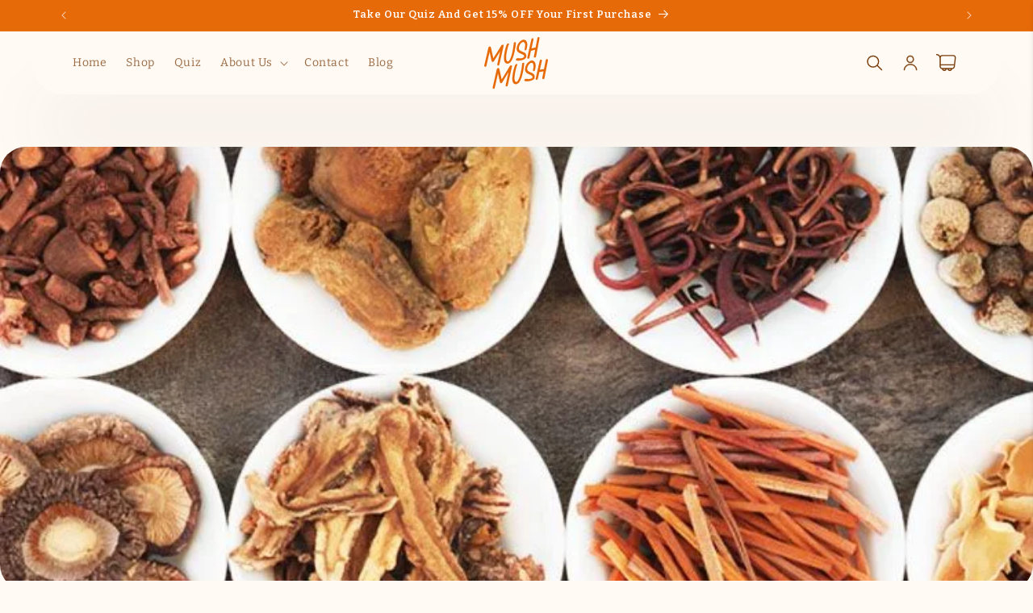

--- FILE ---
content_type: text/css
request_url: https://mushmush.com.au/cdn/shop/t/17/assets/cs-custom.css?v=100582324173932904611762197802
body_size: 1165
content:
/** Shopify CDN: Minification failed

Line 7:0 Unexpected "<"
Line 550:0 Unexpected "<"

**/
<style>
    .cs-container {
        margin: 0 auto;
        padding: 0 4rem
    }

    .cs-container h2 {
        font-size: 48px
    }

    @media screen and (max-width: 767px) {
        .cs-container {
            padding: 0 2rem;
            font-size: 36px
        }
    }

    .product product-form .appstle_sub_widget {
        padding: 2.4rem 3rem;
        border: 1px solid #e6e6e6;
        border-radius: 30px
    }

    .product lb-upsell-product-page-addon {
        margin-top: 2rem
    }

    .product .appstle-tootltip-parent {
        margin-bottom: 0
    }



    @media screen and (max-width: 767px) {
        .cs-hts .hts ul {
            flex-direction: unset;
            overflow-y: hidden;
            overflow-x: scroll;
            justify-content: flex-start;
            width: 100%;
            gap: 2rem;
            padding-bottom: 1rem
        }

        .cs-hts .hts ul li {
            min-width: 12rem;
            gap: 2rem;
            flex-direction: column
        }

        .cs-hts .hts ul li p {
            text-align: center
        }
    }

    .cs-slant-slide .splide__slide {
        align-self: center
    }

    .cs-metaobject-comments .commentstar {
        margin: 100px 0
    }

    @media screen and (max-width: 767px) {
        .cs-metaobject-comments .commentstar {
            margin: 60px 0
        }
    }

    .cs-metaobject-comments .splide__pagination__page.is-active {
        background: #e76a08
    }

    .cs-metaobject-comments .splide__pagination {
        bottom: -2em
    }

    .cs-mush-table .cs-heading h2 {
        font-size: 48px
    }

    .cs-mush-table .cs-grid .cs-row {
        display: grid;
        grid-template-columns: 2fr 1fr 1fr;
        align-items: center;
        justify-content: center
    }

    .cs-mush-table .cs-grid .cs-row:last-child .cs-check {
        border-bottom: 1px solid #783a07;
        border-bottom-left-radius: 2rem;
        border-bottom-right-radius: 2rem
    }

    .cs-mush-table .cs-grid .cs-row:last-child .cs-info {
        border-bottom: 1px solid #783a07;
        border-bottom-left-radius: 2rem
    }

    .cs-mush-table .cs-grid .cs-row:last-child .cs-wrong {
        border-bottom: 1px solid #783a07;
        border-bottom-right-radius: 2rem
    }

    .cs-mush-table .cs-grid .cs-row:nth-child(2) .cs-info {
        border-top-left-radius: 2rem
    }

    .cs-mush-table .cs-grid .cs-row:nth-child(2) .cs-wrong {
        border-top-right-radius: 2rem
    }

    .cs-mush-table .cs-grid .cs-image {
        margin: 0 auto;
        padding: 1rem;
        background: #fff;
        transform: scale(1.2);
        display: flex;
        align-items: center;
        width: 100%;
        justify-content: center;
        border-top: 1px solid #783a07;
        border-left: 1px solid #783a07;
        border-right: 1px solid #783a07;
        border-top-left-radius: 2rem;
        border-top-right-radius: 2rem
    }

    .cs-mush-table .cs-grid .cs-image img {
        width: 100%;
        height: auto;
        max-width: 10rem
    }

    .cs-mush-table .cs-grid .cs-text {
        text-align: center
    }

    .cs-mush-table .cs-grid .cs-info {
        padding: 2rem;
        border-top: 1px solid #783a07;
        border-left: 1px solid #783a07
    }

    .cs-mush-table .cs-grid .cs-info h3 {
        margin: 0
    }

    .cs-mush-table .cs-grid .cs-check {
        display: flex;
        align-items: center;
        justify-content: center;
        background: #fff;
        transform: scale(1.2);
        height: 100%;
        padding: 2rem;
        align-self: stretch;
        border-left: 1px solid #783a07;
        border-right: 1px solid #783a07
    }

    .cs-mush-table .cs-grid .cs-check img {
        width: 2rem;
        height: 2rem;
        object-fit: contain
    }

    .cs-mush-table .cs-grid .cs-check svg {
        width: 2rem;
        height: 2rem;
        background: #783a07;
        color: #fff;
        padding: 4px;
        border-radius: 50%
    }

    .cs-mush-table .cs-grid .cs-wrong {
        display: flex;
        align-items: center;
        justify-content: center;
        padding: 2rem;
        align-self: stretch;
        border-top: 1px solid #783a07;
        border-right: 1px solid #783a07
    }

    .cs-mush-table .cs-grid .cs-wrong img {
        width: 2rem;
        height: 2rem;
        object-fit: contain
    }

    .cs-mush-table .cs-grid .cs-wrong svg {
        width: 2rem;
        height: 2rem;
        color: #783a07;
        font-weight: 600
    }

    .cs-product-accordion {
        border-top: .1rem solid rgba(var(--color-foreground), 0.08);
        border-bottom: .1rem solid rgba(var(--color-foreground), 0.08);
        margin: 0 !important
    }

    .cs-product-accordion+.cs-product-accordion {
        border-top: none
    }

    .cs-product-accordion .cs-collapsible-button {
        font-size: calc(var(--font-heading-scale)*1.5rem);
        font-weight: 600;
        padding: 1.5rem 0 0;
        cursor: pointer;
        border: none;
        display: flex;
        align-items: center;
        justify-content: space-between;
        width: 100%;
        background: rgba(0, 0, 0, 0);
        color: rgb(var(--color-foreground));
        font-family: var(--font-heading-family)
    }

    .cs-product-accordion .cs-collapsible-button svg {
        width: 1rem;
        height: 1rem;
        transition: all .4s
    }

    .cs-product-accordion .cs-collapsible-button.active svg {
        transform: rotate(180deg)
    }

    .cs-product-accordion .cs-collapsible-content {
        height: 0;
        opacity: 0;
        visibility: hidden;
        transition: all .4s
    }

    .cs-product-accordion .cs-collapsible-content.active {
        height: auto;
        opacity: 1;
        visibility: visible
    }

    input[cs-target-badge]+label {
        position: relative
    }

    /* input[cs-target-badge]+label::after {
    content: "Most Popular";
    display: flex
;
    border-radius: 50px;
    font-size: 10px;
    letter-spacing: .1rem;
    line-height: 1;
    padding: 6px 9px;
    text-align: center;
    background-color: #783a07;
    color: #fff;
    word-break: break-word;
    justify-content: center;
    align-items: center;
    text-transform: capitalize;
    font-weight: 400;
    position: absolute;
    top: -12px;
}

.product-form__input--pill input[type="radio"] + label:last-child::after {
      content: "Free Shipping";
    position: absolute;
    top: -3px;
    right: 23%;
    transform: translateY(-50%);
    background-color: #783a07;
    color: white;
    font-size: 10px;
    font-weight: 400;
    padding: 6px 9px;
    border-radius: 50px;
    text-transform: capitalize;
    letter-spacing: 0.3px;
    pointer-events: none;
    white-space: nowrap;
    box-shadow: 0 2px 4px rgba(0, 0, 0, 0.1);
} */

.product-form__input--pill label {
  position: relative;
  display: inline-block;
  padding: 6px 12px;
}

    cart-drawer.active .drawer__inner {
        overflow: auto
    }

    cart-drawer cart-drawer-items {
        overflow: unset
    }

    .cs-cart-rewards {
        padding-bottom: 2.4rem
    }

    .cs-cart-rewards p {
        margin-top: 0;
        margin-bottom: .6rem
    }

    .cs-cart-rewards .cs-cart-progress {
        height: 8px;
        display: block;
        border-radius: 4px;
        border: 1px solid #783a07;
        position: relative;
        margin-right: 1.4rem
    }

    .cs-cart-rewards .cs-cart-progress .cs-cart-highlight {
        position: absolute;
        top: 0;
        right: 0;
        bottom: 0;
        left: 0;
        background: #783a07;
        transition: transform .2s ease;
        transform: scaleX(0);
        transform-origin: left
    }

    .cs-cart-rewards .cs-cart-progress .cs-rewards-container {
        display: flex;
        flex-direction: column;
        gap: 4px;
        align-items: center;
        width: 5rem;
        height: auto;
        position: absolute;
        text-align: center;
        top: -0.7rem;
        left: 10%
    }

    .cs-cart-rewards .cs-cart-progress .cs-rewards-container.cs-level-1 {
        left: 10%
    }

    .cs-cart-rewards .cs-cart-progress .cs-rewards-container.cs-level-2 {
        left: 30%
    }

    .cs-cart-rewards .cs-cart-progress .cs-rewards-container.cs-level-3 {
        left: 50%
    }

    .cs-cart-rewards .cs-cart-progress .cs-rewards-container.cs-level-4 {
        left: 70%
    }

    .cs-cart-rewards .cs-cart-progress .cs-rewards-container.cs-level-5 {
        left: 90%
    }

    .cs-cart-rewards .cs-cart-progress .cs-rewards-container.active .cs-reward {
        background: #783a07
    }

    .cs-cart-rewards .cs-cart-progress .cs-rewards-container .cs-reward {
        width: 2rem;
        height: 2rem;
        display: inline-block;
        border-radius: 50%;
        border: 1px solid #783a07;
        background: #fff
    }

    .cs-cart-rewards .cs-cart-progress .cs-rewards-container .cs-text {
        font-size: 10px;
        line-height: 1.4
    }

    .cs-cart-rewards .cs-cart-progress .cs-rewards-container .cs-calc {
        font-size: 10px;
        line-height: 1.4;
        background: #783a07;
        color: #fff;
        padding: 4px;
        border-radius: 10px;
        visibility: visible
    }

    .cs-cart-rewards .cs-cart-progress .cs-rewards-container .cs-calc:empty {
        visibility: hidden
    }

    .cs-cart-rewards .cs-rewards-results {
        margin-top: 14rem
    }

    .cs-cart-rewards .cs-rewards-results .cs-product-slide {
        display: flex;
        overflow-y: hidden;
        overflow-x: auto;
        gap: .4rem;
        padding-bottom: 1rem
    }

    .cs-cart-rewards .cs-rewards-results .cs-product {
        flex-shrink: 0;
        max-width: 100%;
        border: 1px solid #eaeaea;
        border-radius: .4rem;
        background: #fff;
        display: grid;
        grid-template-columns: 1fr 4fr .6fr;
        align-items: center;
        gap: .6rem;
        padding: .8rem 1rem .8rem .8rem
    }

    .cs-cart-rewards .cs-rewards-results .cs-product .cs-atc-button {
        border: none;
        background: #e76a08;
        color: #fff !important;
        display: flex;
        align-items: center;
        font-size: 12px;
        border-radius: .4rem;
        padding: 8px;
        cursor: pointer;
        font-weight: 600
    }

    .cs-cart-rewards .cs-rewards-results .cs-product .cs-atc-button:disabled {
        opacity: .2
    }

    .cs-cart-rewards .cs-rewards-results .cs-product .cs-atc-button svg {
        color: #fff !important;
        fill: #fff !important;
        outline: #fff !important
    }

    .cs-cart-rewards .cs-rewards-results .cs-product .cs-title {
        margin: 0;
        font-size: 14px;
        line-height: 1.4
    }

    .cs-cart-rewards .cs-rewards-results .cs-product .cs-image {
        line-height: 0
    }

    .cs-cart-rewards .cs-rewards-results .cs-product .cs-image img {
        width: 100%;
        height: auto;
        transform: scale(1.4)
    }

    .cs-cart-rewards .cs-rewards-results-collection .cs-rewards-featured-collection {
        margin-top: 7rem
    }

    .cs-cart-rewards .cs-rewards-results-collection .cs-rewards-featured-collection .cs-product-slide {
        display: flex;
        overflow-y: hidden;
        overflow-x: auto;
        gap: .4rem;
        padding-bottom: 1rem
    }

    .cs-cart-rewards .cs-rewards-results-collection .cs-rewards-featured-collection .cs-product {
        flex-shrink: 0;
        max-width: 28rem;
        border: 1px solid #eaeaea;
        border-radius: .4rem;
        background: #fff;
        display: grid;
        grid-template-columns: 1fr 2fr .6fr;
        align-items: center;
        gap: .6rem;
        padding: .8rem 1rem .8rem .8rem
    }

    .cs-cart-rewards .cs-rewards-results-collection .cs-rewards-featured-collection .cs-product .cs-atc-button {
        border: none;
        background: #e76a08;
        color: #fff !important;
        display: flex;
        align-items: center;
        width: 2.4rem;
        height: 2.4rem;
        border-radius: 50%;
        padding: 5px;
        cursor: pointer
    }

    .cs-cart-rewards .cs-rewards-results-collection .cs-rewards-featured-collection .cs-product .cs-atc-button:disabled {
        opacity: .6
    }

    .cs-cart-rewards .cs-rewards-results-collection .cs-rewards-featured-collection .cs-product .cs-atc-button svg {
        color: #fff !important;
        fill: #fff !important;
        outline: #fff !important
    }

    .cs-cart-rewards .cs-rewards-results-collection .cs-rewards-featured-collection .cs-product .cs-title {
        margin: 0;
        font-size: 14px;
        line-height: 1.4
    }

    .cs-cart-rewards .cs-rewards-results-collection .cs-rewards-featured-collection .cs-product .cs-image {
        line-height: 0
    }

    .cs-cart-rewards .cs-rewards-results-collection .cs-rewards-featured-collection .cs-product .cs-image img {
        width: 100%;
        height: auto;
        transform: scale(1.4)
    }

    .cs-cart-rewards #csFreeSample,
    .cs-cart-rewards #csFreePremium,
    .cs-cart-rewards #csFreeMind {
        display: none
    }

    .cs-cart-rewards #csFreeSample.active,
    .cs-cart-rewards #csFreePremium.active,
    .cs-cart-rewards #csFreeMind.active {
        display: block
    }

    .cs-cart-rewards #csFreePremium {
        margin-top: .2rem
    }
</style>

--- FILE ---
content_type: text/css
request_url: https://mushmush.com.au/cdn/shop/t/17/assets/section-blog-post.css?v=150338533912445407631761350650
body_size: -162
content:
.article-template>*:first-child:not(.article-template__hero-container){margin-top:5rem}@media screen and (min-width: 750px){.article-template>*:first-child:not(.article-template__hero-container){margin-top:calc(5rem + var(--page-width-margin))}}.article-template__hero-container{max-width:130rem;margin:0 auto}.article-template__hero-small{height:11rem}.article-template__hero-medium{height:22rem}.article-template__hero-large{height:33rem}@media screen and (min-width: 750px) and (max-width: 989px){.article-template__hero-small{height:22rem}.article-template__hero-medium{height:44rem}.article-template__hero-large{height:66rem}}@media screen and (min-width: 990px){.article-template__hero-small{height:27.5rem}.article-template__hero-medium{height:55rem}.article-template__hero-large{height:82.5rem}}.article-template header{margin-top:4.4rem;margin-bottom:2rem;line-height:calc(.8 / var(--font-body-scale))}@media screen and (min-width: 750px){.article-template header{margin-top:5rem}}.article-template__title{margin:0}.article-template__title:not(:only-child){margin-bottom:1rem}.article-template__link{font-size:1.8rem;display:flex;justify-content:center;align-items:center;text-decoration:none}.article-template__link .icon-wrap{display:flex;margin-right:1rem;transform:rotate(180deg)}.article-template__content{margin-top:3rem;margin-bottom:3rem}.article-template__social-sharing{margin-top:3rem}.article-template__social-sharing+header,.article-template__social-sharing+.article-template__content{margin-top:1.5rem}.article-template__comment-wrapper{margin-top:5rem;padding:2.7rem 0}@media screen and (min-width: 750px){.article-template__comment-wrapper{margin-top:6rem;padding:3.6rem 0}}.article-template__comment-wrapper h2{margin-top:0}.article-template__comments{margin-bottom:5rem}@media screen and (min-width: 750px){.article-template__comments{margin-bottom:7rem}}.article-template__comments-fields{margin-bottom:4rem}.article-template__comments-comment{color:rgba(var(--color-foreground),.75);background-color:rgb(var(--color-background));margin-bottom:1.5rem;padding:2rem 2rem 1.5rem}@media screen and (min-width: 750px){.article-template__comments-comment{padding:2rem 2.5rem}}.article-template__comments-comment p{margin:0 0 1rem}.article-template__comment-fields>*{margin-bottom:3rem}@media screen and (min-width: 750px){.article-template__comment-fields{display:grid;grid-template-columns:repeat(2,1fr);grid-column-gap:4rem}}.article-template__comment-warning{margin:2rem 0 2.5rem}@media screen and (min-width: 990px){.article-template__comments .pagination-wrapper{margin:5rem 0 8rem}}.article-template__back:last-child{margin-bottom:3.2rem}
/*# sourceMappingURL=/cdn/shop/t/17/assets/section-blog-post.css.map?v=150338533912445407631761350650 */


--- FILE ---
content_type: text/css
request_url: https://mushmush.com.au/cdn/shop/t/17/assets/custom.css?v=116297443254096165051761350634
body_size: 277
content:
/** Shopify CDN: Minification failed

Line 90:8 Expected identifier but found whitespace
Line 90:10 Unexpected "{"
Line 90:20 Expected ":"

**/
/* ---------- Gizle ---------- */
@media screen and (min-width: 992px) {
    .pc-gizle {
        display: none !important;
    }
}

/* Telefon */
@media (max-width: 767px) {
    .telefon-gizle {
        display: none !important;
    }
}

/* Tablet */
@media (min-width: 767px) and (max-width: 991.98px) {
    .tablet-gizle {
        display: none !important;
    }
}

/* Büyük Ekran */
@media (min-width: 1536px) {}









.slideshow__controls {
  position: absolute;
  bottom: 30px;
  left: 0;
  right: 0;
  z-index: 1;
}

@media screen and (max-width: 749px) {
  .slideshow__controls {
    bottom: 10px;
  }
}




.product__info-container .price-item,
.product__info-container .price-item--regular{
  font-size: 24px;
}

.appstle_subscription_final_price {
    color: #783a07 !important;
    margin-right: 10px !important;
}











.product .product-tags {
  margin: 15px 0px;
  padding: 0;
  display: flex;
  list-style-type: none;
  flex-wrap: wrap;
  gap: 5px;
  align-items: center;
}

.product .product-tags li {
  padding: 3px 13px;
  background: #FBEBE5;
  color: {{ settings.main_color }};
  font-size: 12px;
  border-radius: 20px;
}






.main-blog .title--primary {
  display: none;
}

.main-blog .card__information {
    padding-bottom: 30px;
    padding-top: 30px;
}

.main-blog .card-wrapper h3 {
  color: #000000;
  font-size: 32px;
  margin-bottom: 20px;
  color: #783a07;
}

.main-blog .article-card__excerpt {
    width: 100%;
    margin-top: 20px;
}

.card-wrapper h3 {
  color: #000000;
  font-size: 16px;
  margin-bottom: 10px;
}

.card-wrapper .product-tags {
  margin: 15px 0px;
  padding: 0;
  display: flex;
  list-style-type: none;
  flex-wrap: wrap;
  gap: 5px;
  align-items: center;
}

.card-wrapper .product-tags li {
  padding: 0px 13px;
  background: #F9EADA;
  color: #783A07;
  font-size: 12px;
  border-radius: 20px;
}

.card-wrapper .card-information .price {
  color: #000000!important;
  font-size: 16px!important;
  font-weight: 600;
}

.card-wrapper .card-information .price s {
  color: #000000!important;
  font-size: 16px!important;
  font-weight: 300;
}

.caption-with-letter-spacing {
    font-size: 14px;
    letter-spacing: unset;
    line-height: calc(1 + .2 / var(--font-body-scale));
    text-transform: unset;
    background: transparent;
    display: inline-flex;
    padding: 4px 16px;
    border-radius: 20px;
    border: 1px solid currentColor;
}













.article-template__hero-container {
  max-width: 130rem;
  margin: 40px auto;
}

.article-template__hero-large {
  height: 82.5rem;
  border-radius: 32px;
}

.article-template__hero-medium {
  height: 55rem;
  border-radius: 32px;
}

.article-template__title {
  font-size: 50px;
  letter-spacing: -1px;
}

.rte img {
  border-radius: 16px;
}

.rte h2 {
  font-size: 36px;
}

.rte h2 {
  font-size: 28px;
}

/* Telefon */
@media (max-width: 767px) {
  .article-template__hero-container {
    margin: 0px auto;
  }

  .article-template__hero-medium {
    height: 40rem;
    border-radius: 0px;
  }

  .article-template__title {
    font-size: 36px;
  }
}

/* Tablet */
@media (min-width: 767px) and (max-width: 991.98px) {}

/* Büyük Ekran */
@media (min-width: 1536px) {}

/* ipad Pro Portrait */
@media only screen and (min-width: 1024px) and (max-height: 1366px) and (orientation: portrait) and (-webkit-min-device-pixel-ratio: 1.5) {}













.related-products__heading {
  font-size: 48px;
}






.product-form__input {
    display: flex;
}

.product-form__input label {
  width: 100px;
  height: 100px;
  padding: 10px!important;
}

.product-form__input input {
  display: none;
  letter-spacing: 0;
}






















.footer__content-bottom-wrapper {
    display: flex;
    width: 100%;
    justify-content: center;
}

.copyright__content {
    font-size: 1.4rem;
}





.footer-block-image {
    display: flex;
    flex-direction: column;
}

.footer-block__image-wrapper {
    margin-bottom: 32px;
    overflow: hidden !important;
}






.footer-block__brand-info .footer__list-social.list-social {
    justify-content: flex-end;
}

@media screen and (max-width: 749px) {
    .footer-block__brand-info .footer__list-social.list-social {
        justify-content: center;
    }
}


--- FILE ---
content_type: text/javascript; charset=utf-8
request_url: https://mushmush.com.au/products/addons-first-zhe54c.js
body_size: 571
content:
{"id":8126529831027,"title":"Shipping Protection","handle":"addons-first-zhe54c","description":"Keep Your Order Safe: Guard Against Damage, Loss, or Theft During Shipping!","published_at":"2025-12-22T14:12:47+11:00","created_at":"2025-11-11T15:32:03+11:00","vendor":"MushMush","type":"","tags":["opus-addons"],"price":190,"price_min":190,"price_max":190,"available":true,"price_varies":false,"compare_at_price":null,"compare_at_price_min":0,"compare_at_price_max":0,"compare_at_price_varies":false,"variants":[{"id":44076479676531,"title":"Default Title","option1":"Default Title","option2":null,"option3":null,"sku":null,"requires_shipping":false,"taxable":true,"featured_image":null,"available":true,"name":"Shipping Protection","public_title":null,"options":["Default Title"],"price":190,"weight":0,"compare_at_price":null,"inventory_management":null,"barcode":null,"requires_selling_plan":false,"selling_plan_allocations":[]}],"images":["\/\/cdn.shopify.com\/s\/files\/1\/0570\/3971\/6467\/files\/OR8w256.png?v=1762835525"],"featured_image":"\/\/cdn.shopify.com\/s\/files\/1\/0570\/3971\/6467\/files\/OR8w256.png?v=1762835525","options":[{"name":"Title","position":1,"values":["Default Title"]}],"url":"\/products\/addons-first-zhe54c","media":[{"alt":"Shipping Protection","id":30444784746611,"position":1,"preview_image":{"aspect_ratio":1.0,"height":48,"width":48,"src":"https:\/\/cdn.shopify.com\/s\/files\/1\/0570\/3971\/6467\/files\/OR8w256.png?v=1762835525"},"aspect_ratio":1.0,"height":48,"media_type":"image","src":"https:\/\/cdn.shopify.com\/s\/files\/1\/0570\/3971\/6467\/files\/OR8w256.png?v=1762835525","width":48}],"requires_selling_plan":false,"selling_plan_groups":[]}

--- FILE ---
content_type: image/svg+xml
request_url: https://mushmush.com.au/cdn/shop/files/Layer_1.svg?v=1716306409&width=80
body_size: 6608
content:
<svg xmlns="http://www.w3.org/2000/svg" fill="none" viewBox="0 0 75 60" height="60" width="75">
<g clip-path="url(#clip0_1_74)">
<path fill="#E76A08" d="M0.341457 34.087C0.102027 33.8033 -0.0122458 33.4322 0.0476115 33.0394C0.156443 32.3519 0.341457 31.708 0.472055 31.206C1.02165 28.887 1.29373 27.7247 1.84333 25.3893C2.21336 23.8288 2.74663 21.4934 3.44316 18.3613C3.95466 16.1241 4.20498 15.0055 4.71648 12.7629C4.82532 12.4082 4.95591 12.0863 5.10828 11.7917C5.36947 11.2733 5.81568 10.995 6.44691 10.9459C7.14343 10.8913 7.57331 11.2296 7.75288 11.9499C7.85627 12.3755 7.94878 12.7411 8.01408 13.0412C8.11747 13.4886 8.17189 13.7123 8.27528 14.1598C8.70516 16.0587 8.92282 17.0026 9.35271 18.8961C9.6139 20.0692 9.98393 21.8317 10.4628 24.1725C10.4628 24.1943 10.5063 24.3089 10.5934 24.5163C10.7131 24.3471 10.7675 24.2598 10.8872 24.0907C12.1007 22.2027 12.7102 21.2478 13.9236 19.3271C16.2472 15.644 17.4117 13.7724 19.7352 9.99645C19.8658 9.80002 19.9747 9.64723 20.0617 9.54356C20.1923 9.36349 20.3229 9.22162 20.4535 9.10704C20.5841 8.99245 20.7419 8.91606 20.9106 8.88878C21.2262 8.83967 21.4983 8.83421 21.6942 8.85058C21.8901 8.86695 22.0642 8.93243 22.2166 9.05793C22.5213 9.30347 22.641 9.61449 22.5757 10.0019C22.3145 11.1041 22.1295 11.9281 22.0207 12.4737C21.7214 13.7942 21.569 14.449 21.2698 15.7695C20.7855 17.8811 20.546 18.9397 20.0617 21.0459C19.9311 21.6352 19.8658 21.9299 19.7352 22.5137C19.2781 24.4999 18.7122 27.0045 18.0375 30.0274C17.8633 30.8458 17.7219 31.4515 17.613 31.8389C17.526 32.1609 17.3736 32.4337 17.1559 32.6574C16.9383 32.8811 16.6771 33.0175 16.3723 33.0667C16.0023 33.1267 15.703 33.0503 15.4745 32.8375C15.2459 32.6247 15.1317 32.33 15.1317 31.959C15.1317 31.8062 15.1425 31.6862 15.1643 31.5934C15.4146 30.4694 15.5343 29.9019 15.7847 28.7778C16.9165 23.7469 17.7545 19.9655 18.2987 17.4446C18.3204 17.3082 18.4075 17.0135 18.5599 16.5443C18.5218 16.5497 18.5 16.5552 18.4619 16.5607C17.4062 18.274 16.873 19.1198 15.8173 20.8113C14.027 23.6541 13.1346 25.0619 11.3443 27.8448C11.279 27.9648 11.1593 28.1612 10.9852 28.3795C10.7512 28.6687 10.4084 28.8433 10.0383 28.8815C9.77715 28.9088 9.53772 28.8597 9.32006 28.7287C8.88473 28.4668 8.62354 28.1012 8.53647 27.632C7.8726 24.5545 7.53522 23.0157 6.87135 19.9219C6.69722 19.1743 6.49044 18.1976 6.25101 16.9917C6.18571 17.1281 6.15306 17.2045 6.15306 17.2264C6.08776 17.9302 5.96261 18.6942 5.77759 19.5126C5.59258 20.3311 5.40212 21.1332 5.20623 21.9081C5.04842 22.5465 4.97224 22.8629 4.81443 23.5014C4.18865 26.2896 3.87304 27.6811 3.24726 30.453C2.99695 31.5497 2.87723 32.0954 2.62692 33.1922C2.58883 33.3395 2.56706 33.4104 2.52897 33.5577C2.44191 33.8469 2.28954 34.0707 2.07188 34.2398C1.85421 34.409 1.61479 34.4963 1.35359 34.5017C0.918264 34.5072 0.580886 34.3708 0.341457 34.087Z"></path>
<path fill="#E76A08" d="M23.196 27.3482C22.9947 26.5024 22.8859 25.4275 22.9022 24.1997C22.9348 21.5751 23.43 18.4704 24.2082 15.0219C24.6761 12.9538 25.1332 11.2896 25.6121 10.0673C25.9277 9.39617 26.0801 9.05787 26.3957 8.38672C26.5916 7.99385 26.929 7.68828 27.4078 7.47002C27.6473 7.3718 27.8758 7.34452 28.0935 7.38271C28.3111 7.42091 28.4853 7.52458 28.6158 7.68828C28.7464 7.85198 28.8117 8.04841 28.8117 8.26667C28.8117 8.52859 28.7138 8.77959 28.5179 9.01967C28.2132 9.418 27.9846 9.91454 27.8323 10.5202C27.1357 13.2539 26.6678 15.1801 26.4283 16.3041C25.7971 19.2398 25.4815 21.7934 25.4815 23.976C25.4815 24.9582 25.5468 25.7658 25.71 26.3496C25.9223 27.1135 26.2869 27.6646 26.7222 27.9593C27.114 28.2212 27.4731 28.314 27.7996 28.243C28.1043 28.1721 28.4635 27.9047 28.877 27.4409C29.4865 26.7097 30.0688 25.7112 30.6075 24.4507C31.2387 22.9775 31.8536 21.0513 32.4032 18.7214C33.1106 15.7148 33.6548 12.681 34.0683 9.67991C34.1336 8.97056 34.1663 8.61589 34.2316 7.90654C34.2751 7.50276 34.3077 7.18628 34.3622 6.98984C34.4329 6.73884 34.5907 6.49876 34.7866 6.29686C34.9825 6.09497 35.1893 5.96947 35.4069 5.92036C36.0382 5.76758 36.4626 5.92036 36.615 6.34597C36.7565 6.73339 36.8 7.08806 36.7782 7.35543C36.5606 9.418 36.3647 10.9677 36.1905 12.0153C35.6464 15.2237 35.0587 17.9684 34.4928 20.2165C33.8942 22.5846 33.1541 24.6854 32.2399 26.4533C31.674 27.4846 31.0972 28.374 30.5095 29.056C29.6933 29.9946 28.7682 30.573 27.8323 30.7858C26.9398 30.9877 26.0855 30.8512 25.2856 30.4038C24.2735 29.8363 23.5497 28.805 23.196 27.3482Z"></path>
<path fill="#E76A08" d="M39.7167 27.37C38.7372 27.3864 38.0515 27.3372 37.6597 27.2117C37.4203 27.119 37.2244 26.9771 37.0721 26.797C36.9197 26.617 36.8435 26.4151 36.8435 26.1968C36.8435 25.8258 36.9904 25.4875 37.2843 25.1874C37.5781 24.8873 37.9318 24.6854 38.3454 24.5872C38.6283 24.5162 38.9276 24.4835 39.2432 24.4835C39.5589 24.4835 39.8799 24.5162 40.1737 24.538C40.4023 24.5544 40.6308 24.5708 40.8267 24.609C41.4362 24.6581 41.9205 24.6799 42.2796 24.6745C42.6388 24.6635 43.0796 24.5981 43.6019 24.478C44.4944 24.2707 45.18 23.976 45.6589 23.5941C46.1377 23.2121 46.3771 22.8138 46.3771 22.3991C46.3771 22.0717 46.2792 21.7279 46.116 21.3787C45.9581 21.0513 45.7786 20.8003 45.5609 20.653C45.3432 20.5057 45.0929 20.3693 44.81 20.2383C44.527 20.1073 44.2985 19.9982 44.1243 19.9054C43.5366 19.6053 42.7204 19.2889 41.7736 18.9233C40.658 18.4868 39.7711 17.9193 39.1616 17.3245C38.1604 16.3423 37.6597 15.0928 37.6597 13.565C37.6597 13.3904 37.6815 13.0793 37.725 12.6319C37.9645 10.6512 38.71 8.78504 39.8799 7.03895C40.756 5.73484 41.9042 4.63262 43.3407 3.79232C43.9067 3.48675 44.4073 3.2794 44.8426 3.18119C45.5827 3.01203 46.2792 3.02295 46.9322 3.21393C47.5852 3.4049 48.1184 3.72138 48.532 4.15245C49.2068 4.85634 49.6747 5.87126 49.9359 7.18628C50.023 7.62826 50.0665 8.13026 50.0665 8.69774C50.0665 9.65809 49.9414 10.6785 49.7074 11.7534C49.4897 12.7574 49.3156 13.5159 49.185 14.0288C49.1469 14.1815 49.1251 14.2579 49.0871 14.4107C48.9782 14.6508 48.8259 14.8582 48.63 15.0328C48.4341 15.2074 48.2273 15.3165 48.0096 15.3656C47.6614 15.442 47.3838 15.382 47.1771 15.1746C46.9703 14.9727 46.8941 14.6836 46.9322 14.3289C46.9757 13.9305 47.0628 13.3412 47.1934 12.5664C47.2587 12.119 47.2913 11.8953 47.3566 11.4478C47.4655 10.6621 47.5199 9.96911 47.5199 9.37981C47.5199 8.72502 47.4383 8.14117 47.2913 7.62826C47.1553 7.159 46.9648 6.73884 46.7036 6.38417C46.2683 5.78395 45.6589 5.57115 44.8753 5.75667C44.6141 5.81669 44.3202 5.94219 43.9937 6.12771C43.319 6.54787 42.7204 7.08261 42.198 7.73193C40.9356 9.36344 40.239 11.1477 40.2064 12.9866C40.1901 13.7996 40.4676 14.5362 40.99 15.0928C41.4743 15.6057 42.1436 16.0149 42.949 16.3314C43.368 16.506 43.5747 16.5988 43.9937 16.7734C44.6032 17.0244 45.0603 17.2263 45.365 17.3736C45.6262 17.4991 45.7568 17.5591 46.018 17.6846C46.5404 17.9138 46.9594 18.1321 47.275 18.334C47.5906 18.5359 47.8681 18.8305 48.1076 19.2125C48.6735 20.0255 48.9565 20.9367 48.9565 21.9407C48.9565 22.29 48.9347 22.5573 48.8912 22.7428C48.6735 23.9051 47.9824 24.8327 46.8179 25.542C45.6534 26.2514 44.3746 26.7643 43.0143 27.0262C41.8117 27.2609 40.6961 27.37 39.7167 27.3864V27.37Z"></path>
<path fill="#E76A08" d="M57.984 23.5232C57.7337 23.2612 57.6358 22.9066 57.7065 22.4864C57.7827 22.0172 57.9133 21.4279 58.0657 20.724C58.4956 18.4268 58.7132 17.2809 59.1431 14.9837V14.7218C57.2222 15.1638 56.2645 15.4038 54.3436 15.9113C54.2021 16.517 54.126 16.8171 53.9845 17.4228C53.4349 19.9 53.1628 21.1387 52.6132 23.6159C52.5914 23.6869 52.5588 23.8669 52.4826 24.1016C52.3955 24.3744 52.2105 24.6199 51.9929 24.8054C51.7752 24.991 51.5467 25.111 51.3072 25.1601C50.8937 25.2474 50.5672 25.171 50.3277 24.9364C50.0883 24.7018 49.9795 24.3689 50.0339 23.9815C50.0992 23.5177 50.2733 22.7865 50.491 21.8207C51.1549 18.776 51.4922 17.2536 52.1561 14.2089C53.1574 9.75088 54.0171 5.96405 54.7354 2.83746C54.779 2.59191 54.8497 2.37911 54.9313 2.20996C55.0402 1.98078 55.1925 1.77343 55.3884 1.62065C55.5843 1.46787 55.802 1.36419 56.0414 1.32054C56.1502 1.29872 56.2373 1.29872 56.3026 1.30963C56.6073 1.34237 56.8468 1.45696 57.0209 1.64248C57.195 1.828 57.2821 2.079 57.2821 2.38457C57.2821 2.4937 57.2603 2.68467 57.2168 2.95204C56.357 6.79344 55.9217 8.71414 55.0619 12.5665C55.0075 12.812 54.9857 12.932 54.9313 13.1776C56.0632 12.8829 57.6521 12.4846 59.6981 12.0426C59.8559 11.2351 59.9321 10.8313 60.0899 10.0183C60.7157 6.75525 61.0313 5.1292 61.6571 1.87165C61.7006 1.51698 61.7659 1.25506 61.8204 1.09682C61.9183 0.818541 62.0543 0.551171 62.2611 0.34928C62.4679 0.147388 62.7128 0.0273444 62.9957 -0.00539474C63.4093 -0.0545035 63.7467 0.0546271 64.0079 0.316541C64.2691 0.58391 64.3561 0.916759 64.2691 1.32054C64.0623 2.47187 63.9535 3.04481 63.7467 4.19613C63.6161 4.82363 63.529 5.24924 63.4855 5.47296C62.4407 10.9786 61.9183 13.7396 60.8735 19.2671C60.6123 20.5876 60.4817 21.2478 60.2205 22.5683C60.1552 22.9066 60.0083 23.1849 59.7798 23.4031C59.5512 23.6214 59.2846 23.7578 58.9799 23.8069C58.5663 23.8724 58.2344 23.7742 57.984 23.5068V23.5232Z"></path>
<path fill="#E76A08" d="M10.071 59.6835C9.83154 59.427 9.71726 59.0669 9.77712 58.6686C9.88595 57.9647 10.071 57.3044 10.2016 56.7861C10.7512 54.407 11.0232 53.2121 11.5728 50.8275C11.9429 49.2288 12.4761 46.8388 13.1727 43.6413C13.6842 41.355 13.9345 40.2146 14.446 37.9229C14.5548 37.5573 14.6854 37.219 14.8378 36.9134C15.099 36.3732 15.5452 36.0513 16.1764 35.9476C16.8729 35.833 17.3028 36.1331 17.4824 36.837C17.5858 37.2517 17.6783 37.6118 17.7436 37.9065C17.847 38.3485 17.9014 38.5667 18.0048 39.0033C18.4347 40.8639 18.6523 41.797 19.0822 43.6522C19.3434 44.8035 19.7134 46.5333 20.1923 48.8468C20.1923 48.8687 20.2358 48.9832 20.3229 49.1797C20.4426 48.9996 20.497 48.9123 20.6167 48.7322C21.8302 46.757 22.4397 45.7584 23.6531 43.7613C25.9767 39.9309 27.1412 37.9992 29.4647 34.1197C29.5953 33.9178 29.7042 33.7595 29.7912 33.6504C29.9218 33.4649 30.0524 33.3175 30.183 33.1975C30.3136 33.0829 30.4714 32.9956 30.6401 32.9574C30.9557 32.8919 31.2278 32.881 31.4237 32.8865C31.6196 32.8974 31.7937 32.9574 31.9461 33.072C32.2508 33.3066 32.3705 33.6177 32.3052 33.9996C32.0441 35.1073 31.859 35.9367 31.7502 36.4878C31.4509 37.8137 31.2986 38.4794 30.9993 39.8108C30.515 41.9389 30.2755 43.0083 29.7912 45.1364C29.6606 45.7312 29.5953 46.0258 29.4647 46.6206C29.0077 48.6231 28.4417 51.1549 27.767 54.2106C27.5928 55.0345 27.4514 55.6457 27.3425 56.044C27.2555 56.3659 27.1031 56.6497 26.8854 56.8843C26.6678 57.1189 26.4066 57.2717 26.1018 57.3372C25.7318 57.419 25.4325 57.359 25.204 57.1571C24.9754 56.9552 24.8612 56.6715 24.8612 56.3004C24.8612 56.1477 24.8721 56.0276 24.8938 55.9349C25.1441 54.7944 25.2638 54.2215 25.5142 53.0811C26.646 47.9902 27.484 44.1651 28.0282 41.6169C28.0499 41.4805 28.137 41.1804 28.2894 40.7057C28.2513 40.7166 28.2295 40.7166 28.1914 40.7275C27.1357 42.49 26.6025 43.3685 25.5468 45.1146C23.7565 48.0611 22.8641 49.5234 21.0738 52.4318C21.0085 52.5518 20.8888 52.7592 20.7147 52.9938C20.4807 53.3048 20.1379 53.5012 19.7679 53.5667C19.5067 53.6158 19.2672 53.5831 19.0496 53.474C18.6142 53.2502 18.353 52.901 18.266 52.4372C17.6021 49.4143 17.2647 47.9029 16.6009 44.869C16.4267 44.1324 16.2199 43.1775 15.9805 41.9934C15.9152 42.1353 15.8826 42.2171 15.8826 42.239C15.8173 42.9483 15.6921 43.7231 15.5071 44.558C15.3221 45.3928 15.1316 46.2113 14.9357 47.008C14.7779 47.6628 14.7017 47.9847 14.5439 48.6395C13.9182 51.4878 13.6025 52.9065 12.9768 55.7439C12.7265 56.8679 12.6067 57.4245 12.3564 58.5485C12.3183 58.6959 12.2966 58.7723 12.2585 58.9196C12.1714 59.2142 12.019 59.4598 11.8014 59.6508C11.5837 59.8417 11.3443 59.9563 11.0831 59.9891C10.6478 60.0436 10.3104 59.94 10.071 59.6835Z"></path>
<path fill="#E76A08" d="M32.9258 51.3404C32.7245 50.5056 32.6157 49.4306 32.632 48.2029C32.6646 45.5783 33.1598 42.4572 33.938 38.9868C34.4059 36.9079 34.863 35.2273 35.3419 33.9996C35.6575 33.323 35.8099 32.9847 36.1255 32.3026C36.3214 31.9043 36.6587 31.5933 37.1376 31.3695C37.377 31.2659 37.6056 31.2331 37.8232 31.2713C38.0409 31.3041 38.215 31.4077 38.3456 31.5714C38.4762 31.7351 38.5415 31.9261 38.5415 32.1444C38.5415 32.4063 38.4436 32.6573 38.2477 32.9028C37.943 33.3066 37.7144 33.8086 37.562 34.4088C36.8655 37.1535 36.3975 39.0905 36.1581 40.2146C35.5269 43.1611 35.2113 45.7257 35.2113 47.9083C35.2113 48.8905 35.2766 49.698 35.4398 50.2764C35.6521 51.0349 36.0166 51.5805 36.452 51.8643C36.8438 52.1207 37.2029 52.208 37.5294 52.1262C37.8341 52.0498 38.1933 51.7824 38.6068 51.3077C39.2163 50.5711 39.7985 49.5671 40.3372 48.3066C40.9685 46.8279 41.5834 44.9017 42.133 42.5718C42.8404 39.5652 43.3845 36.5369 43.7981 33.5358C43.8634 32.8264 43.896 32.4718 43.9613 31.7624C44.0049 31.3586 44.0375 31.0421 44.0919 30.8457C44.1627 30.5947 44.3205 30.3546 44.5164 30.1582C44.7123 29.9617 44.9191 29.8362 45.1367 29.7871C45.7679 29.6398 46.1924 29.7981 46.3448 30.2291C46.4862 30.6165 46.5298 30.9712 46.508 31.2386C46.2903 33.2957 46.0944 34.8453 45.9203 35.893C45.3762 39.096 44.7885 41.8352 44.2225 44.0778C43.624 46.4405 42.8839 48.5358 41.9697 50.3037C41.4038 51.335 40.827 52.2298 40.2393 52.9119C39.4231 53.8559 38.498 54.4452 37.562 54.6689C36.6696 54.8872 35.8153 54.7671 35.0154 54.3361C34.0033 53.7959 33.2795 52.7864 32.9258 51.335V51.3404Z"></path>
<path fill="#E76A08" d="M49.4462 51.3188C48.4667 51.3133 47.7811 51.2478 47.3893 51.1169C47.1499 51.0186 46.954 50.8768 46.8016 50.6912C46.6492 50.5057 46.573 50.3038 46.573 50.0856C46.573 49.7145 46.72 49.3817 47.0138 49.087C47.3077 48.7924 47.6614 48.5959 48.0749 48.5086C48.3579 48.4486 48.6572 48.4213 48.9728 48.4268C49.2884 48.4377 49.6094 48.4759 49.9033 48.5032C50.1318 48.525 50.3604 48.5468 50.5563 48.5959C51.1657 48.6669 51.65 48.6996 52.0092 48.7051C52.3683 48.7051 52.8091 48.656 53.3315 48.5577C54.2239 48.3831 54.9095 48.1212 55.3884 47.7611C55.8673 47.401 56.1067 47.0135 56.1067 46.5989C56.1067 46.2715 56.0142 45.9222 55.8455 45.5676C55.6877 45.2293 55.5081 44.9728 55.2905 44.8146C55.0728 44.6563 54.8225 44.509 54.5395 44.3671C54.2565 44.2253 54.028 44.1052 53.8539 44.007C53.2662 43.6851 52.4499 43.3358 51.5031 42.9375C50.3876 42.4628 49.5006 41.8735 48.8912 41.2624C47.8899 40.2584 47.3893 38.9979 47.3893 37.4701C47.3893 37.2955 47.411 36.9844 47.4546 36.537C47.694 34.5617 48.4395 32.7065 49.6094 30.9932C50.4855 29.7163 51.6337 28.6414 53.0703 27.8557C53.6362 27.5719 54.1368 27.3864 54.5722 27.3046C55.3122 27.1681 56.0087 27.2118 56.6617 27.4355C57.3147 27.6592 57.848 28.003 58.2616 28.4613C58.9363 29.2034 59.4043 30.2456 59.6655 31.5825C59.7525 32.0299 59.7961 32.5319 59.7961 33.0994C59.7961 34.0597 59.6709 35.0747 59.4369 36.1332C59.2193 37.1263 59.0451 37.8739 58.9145 38.3759C58.8764 38.5286 58.8547 38.5996 58.8166 38.7524C58.7078 38.987 58.5554 39.1889 58.3595 39.3471C58.1636 39.5108 57.9568 39.609 57.7392 39.6472C57.3909 39.7073 57.1134 39.6254 56.9066 39.4126C56.6998 39.1998 56.6236 38.9106 56.6617 38.5559C56.7053 38.1576 56.7923 37.5737 56.9229 36.8098C56.9882 36.3679 57.0209 36.1441 57.0862 35.7022C57.195 34.9219 57.2494 34.2344 57.2494 33.645C57.2494 32.9903 57.1678 32.401 57.0209 31.8826C56.8848 31.4079 56.6944 30.9768 56.4332 30.6112C55.9979 29.9892 55.3884 29.7491 54.6048 29.8964C54.3436 29.9455 54.0498 30.0547 53.7233 30.2293C53.0485 30.6221 52.4499 31.135 51.9276 31.7625C50.6651 33.3504 49.9686 35.1183 49.9359 36.9572C49.9196 37.7702 50.1971 38.5123 50.7195 39.0852C51.2038 39.6145 51.8731 40.0456 52.6785 40.3893C53.0975 40.5803 53.3043 40.6785 53.7233 40.8695C54.3327 41.1423 54.7898 41.366 55.0946 41.5297C55.3558 41.6661 55.4863 41.7316 55.7475 41.868C56.2699 42.1245 56.6889 42.3591 57.0045 42.5774C57.3202 42.7956 57.5977 43.1067 57.8371 43.4995C58.403 44.3453 58.686 45.2729 58.686 46.2769C58.686 46.6261 58.6642 46.8935 58.6207 47.0736C58.403 48.2194 57.712 49.1089 56.5475 49.7636C55.383 50.413 54.1042 50.8713 52.7438 51.0787C51.5412 51.2642 50.4257 51.346 49.4462 51.3351V51.3188Z"></path>
<path fill="#E76A08" d="M67.7136 48.5195C67.4633 48.2357 67.3653 47.8756 67.4361 47.4609C67.5122 47.0025 67.6428 46.4187 67.7952 45.7312C68.2251 43.4722 68.4428 42.3427 68.8726 40.0891V39.8272C66.9518 40.0891 65.994 40.2528 64.0732 40.6129C63.9317 41.2077 63.8555 41.5024 63.714 42.0971C63.1644 44.5307 62.8923 45.7475 62.3427 48.1921C62.321 48.263 62.2883 48.4376 62.2121 48.6668C62.1251 48.9342 61.9401 49.1688 61.7224 49.3379C61.5047 49.5071 61.2762 49.6108 61.0368 49.6435C60.6232 49.7035 60.2967 49.6053 60.0573 49.3598C59.8179 49.1142 59.709 48.7705 59.7634 48.3885C59.8287 47.9302 60.0029 47.2044 60.2205 46.2605C60.8844 43.2539 61.2218 41.7534 61.8857 38.7577C62.8869 34.3707 63.7467 30.6439 64.465 27.5773C64.5085 27.3318 64.5792 27.1244 64.6609 26.9662C64.7697 26.7479 64.9221 26.5515 65.118 26.4096C65.3138 26.2677 65.5315 26.1859 65.7709 26.1641C65.8798 26.1531 65.9668 26.1586 66.0321 26.1695C66.3369 26.2295 66.5763 26.3605 66.7504 26.5624C66.9246 26.7643 67.0116 27.0207 67.0116 27.3263C67.0116 27.4354 66.9899 27.6209 66.9463 27.8883C66.0866 31.6533 65.6512 33.5413 64.7915 37.3281C64.737 37.5682 64.7153 37.6882 64.6609 37.9338C65.7927 37.7264 67.3816 37.4591 69.4277 37.2135C69.5855 36.4169 69.6617 36.024 69.8195 35.2273C70.4453 32.0244 70.7609 30.4256 71.3867 27.239C71.4302 26.8898 71.4955 26.6333 71.5499 26.4805C71.6478 26.2132 71.7839 25.9622 71.9907 25.7821C72.1974 25.602 72.4423 25.5093 72.7253 25.5038C73.1388 25.4984 73.4762 25.6402 73.7374 25.9349C73.9986 26.2295 74.0857 26.5733 73.9986 26.9662C73.7918 28.0902 73.683 28.6577 73.4762 29.7817C73.3456 30.3929 73.2586 30.8076 73.215 31.0258C72.1702 36.4169 71.6478 39.1233 70.6031 44.5526C70.3419 45.8458 70.2113 46.4951 69.9501 47.7937C69.8848 48.1266 69.7379 48.3885 69.5093 48.5849C69.2808 48.7814 69.0141 48.8905 68.7094 48.9123C68.2958 48.9396 67.9639 48.8087 67.7136 48.5249V48.5195Z"></path>
</g>
<defs>
<clipPath id="clip0_1_74">
<rect transform="translate(0.03125)" fill="white" height="60" width="74"></rect>
</clipPath>
</defs>
</svg>


--- FILE ---
content_type: image/svg+xml
request_url: https://mushmush.com.au/cdn/shop/files/Layer_1.svg?v=1716306409&width=100
body_size: 6587
content:
<svg xmlns="http://www.w3.org/2000/svg" fill="none" viewBox="0 0 75 60" height="60" width="75">
<g clip-path="url(#clip0_1_74)">
<path fill="#E76A08" d="M0.341457 34.087C0.102027 33.8033 -0.0122458 33.4322 0.0476115 33.0394C0.156443 32.3519 0.341457 31.708 0.472055 31.206C1.02165 28.887 1.29373 27.7247 1.84333 25.3893C2.21336 23.8288 2.74663 21.4934 3.44316 18.3613C3.95466 16.1241 4.20498 15.0055 4.71648 12.7629C4.82532 12.4082 4.95591 12.0863 5.10828 11.7917C5.36947 11.2733 5.81568 10.995 6.44691 10.9459C7.14343 10.8913 7.57331 11.2296 7.75288 11.9499C7.85627 12.3755 7.94878 12.7411 8.01408 13.0412C8.11747 13.4886 8.17189 13.7123 8.27528 14.1598C8.70516 16.0587 8.92282 17.0026 9.35271 18.8961C9.6139 20.0692 9.98393 21.8317 10.4628 24.1725C10.4628 24.1943 10.5063 24.3089 10.5934 24.5163C10.7131 24.3471 10.7675 24.2598 10.8872 24.0907C12.1007 22.2027 12.7102 21.2478 13.9236 19.3271C16.2472 15.644 17.4117 13.7724 19.7352 9.99645C19.8658 9.80002 19.9747 9.64723 20.0617 9.54356C20.1923 9.36349 20.3229 9.22162 20.4535 9.10704C20.5841 8.99245 20.7419 8.91606 20.9106 8.88878C21.2262 8.83967 21.4983 8.83421 21.6942 8.85058C21.8901 8.86695 22.0642 8.93243 22.2166 9.05793C22.5213 9.30347 22.641 9.61449 22.5757 10.0019C22.3145 11.1041 22.1295 11.9281 22.0207 12.4737C21.7214 13.7942 21.569 14.449 21.2698 15.7695C20.7855 17.8811 20.546 18.9397 20.0617 21.0459C19.9311 21.6352 19.8658 21.9299 19.7352 22.5137C19.2781 24.4999 18.7122 27.0045 18.0375 30.0274C17.8633 30.8458 17.7219 31.4515 17.613 31.8389C17.526 32.1609 17.3736 32.4337 17.1559 32.6574C16.9383 32.8811 16.6771 33.0175 16.3723 33.0667C16.0023 33.1267 15.703 33.0503 15.4745 32.8375C15.2459 32.6247 15.1317 32.33 15.1317 31.959C15.1317 31.8062 15.1425 31.6862 15.1643 31.5934C15.4146 30.4694 15.5343 29.9019 15.7847 28.7778C16.9165 23.7469 17.7545 19.9655 18.2987 17.4446C18.3204 17.3082 18.4075 17.0135 18.5599 16.5443C18.5218 16.5497 18.5 16.5552 18.4619 16.5607C17.4062 18.274 16.873 19.1198 15.8173 20.8113C14.027 23.6541 13.1346 25.0619 11.3443 27.8448C11.279 27.9648 11.1593 28.1612 10.9852 28.3795C10.7512 28.6687 10.4084 28.8433 10.0383 28.8815C9.77715 28.9088 9.53772 28.8597 9.32006 28.7287C8.88473 28.4668 8.62354 28.1012 8.53647 27.632C7.8726 24.5545 7.53522 23.0157 6.87135 19.9219C6.69722 19.1743 6.49044 18.1976 6.25101 16.9917C6.18571 17.1281 6.15306 17.2045 6.15306 17.2264C6.08776 17.9302 5.96261 18.6942 5.77759 19.5126C5.59258 20.3311 5.40212 21.1332 5.20623 21.9081C5.04842 22.5465 4.97224 22.8629 4.81443 23.5014C4.18865 26.2896 3.87304 27.6811 3.24726 30.453C2.99695 31.5497 2.87723 32.0954 2.62692 33.1922C2.58883 33.3395 2.56706 33.4104 2.52897 33.5577C2.44191 33.8469 2.28954 34.0707 2.07188 34.2398C1.85421 34.409 1.61479 34.4963 1.35359 34.5017C0.918264 34.5072 0.580886 34.3708 0.341457 34.087Z"></path>
<path fill="#E76A08" d="M23.196 27.3482C22.9947 26.5024 22.8859 25.4275 22.9022 24.1997C22.9348 21.5751 23.43 18.4704 24.2082 15.0219C24.6761 12.9538 25.1332 11.2896 25.6121 10.0673C25.9277 9.39617 26.0801 9.05787 26.3957 8.38672C26.5916 7.99385 26.929 7.68828 27.4078 7.47002C27.6473 7.3718 27.8758 7.34452 28.0935 7.38271C28.3111 7.42091 28.4853 7.52458 28.6158 7.68828C28.7464 7.85198 28.8117 8.04841 28.8117 8.26667C28.8117 8.52859 28.7138 8.77959 28.5179 9.01967C28.2132 9.418 27.9846 9.91454 27.8323 10.5202C27.1357 13.2539 26.6678 15.1801 26.4283 16.3041C25.7971 19.2398 25.4815 21.7934 25.4815 23.976C25.4815 24.9582 25.5468 25.7658 25.71 26.3496C25.9223 27.1135 26.2869 27.6646 26.7222 27.9593C27.114 28.2212 27.4731 28.314 27.7996 28.243C28.1043 28.1721 28.4635 27.9047 28.877 27.4409C29.4865 26.7097 30.0688 25.7112 30.6075 24.4507C31.2387 22.9775 31.8536 21.0513 32.4032 18.7214C33.1106 15.7148 33.6548 12.681 34.0683 9.67991C34.1336 8.97056 34.1663 8.61589 34.2316 7.90654C34.2751 7.50276 34.3077 7.18628 34.3622 6.98984C34.4329 6.73884 34.5907 6.49876 34.7866 6.29686C34.9825 6.09497 35.1893 5.96947 35.4069 5.92036C36.0382 5.76758 36.4626 5.92036 36.615 6.34597C36.7565 6.73339 36.8 7.08806 36.7782 7.35543C36.5606 9.418 36.3647 10.9677 36.1905 12.0153C35.6464 15.2237 35.0587 17.9684 34.4928 20.2165C33.8942 22.5846 33.1541 24.6854 32.2399 26.4533C31.674 27.4846 31.0972 28.374 30.5095 29.056C29.6933 29.9946 28.7682 30.573 27.8323 30.7858C26.9398 30.9877 26.0855 30.8512 25.2856 30.4038C24.2735 29.8363 23.5497 28.805 23.196 27.3482Z"></path>
<path fill="#E76A08" d="M39.7167 27.37C38.7372 27.3864 38.0515 27.3372 37.6597 27.2117C37.4203 27.119 37.2244 26.9771 37.0721 26.797C36.9197 26.617 36.8435 26.4151 36.8435 26.1968C36.8435 25.8258 36.9904 25.4875 37.2843 25.1874C37.5781 24.8873 37.9318 24.6854 38.3454 24.5872C38.6283 24.5162 38.9276 24.4835 39.2432 24.4835C39.5589 24.4835 39.8799 24.5162 40.1737 24.538C40.4023 24.5544 40.6308 24.5708 40.8267 24.609C41.4362 24.6581 41.9205 24.6799 42.2796 24.6745C42.6388 24.6635 43.0796 24.5981 43.6019 24.478C44.4944 24.2707 45.18 23.976 45.6589 23.5941C46.1377 23.2121 46.3771 22.8138 46.3771 22.3991C46.3771 22.0717 46.2792 21.7279 46.116 21.3787C45.9581 21.0513 45.7786 20.8003 45.5609 20.653C45.3432 20.5057 45.0929 20.3693 44.81 20.2383C44.527 20.1073 44.2985 19.9982 44.1243 19.9054C43.5366 19.6053 42.7204 19.2889 41.7736 18.9233C40.658 18.4868 39.7711 17.9193 39.1616 17.3245C38.1604 16.3423 37.6597 15.0928 37.6597 13.565C37.6597 13.3904 37.6815 13.0793 37.725 12.6319C37.9645 10.6512 38.71 8.78504 39.8799 7.03895C40.756 5.73484 41.9042 4.63262 43.3407 3.79232C43.9067 3.48675 44.4073 3.2794 44.8426 3.18119C45.5827 3.01203 46.2792 3.02295 46.9322 3.21393C47.5852 3.4049 48.1184 3.72138 48.532 4.15245C49.2068 4.85634 49.6747 5.87126 49.9359 7.18628C50.023 7.62826 50.0665 8.13026 50.0665 8.69774C50.0665 9.65809 49.9414 10.6785 49.7074 11.7534C49.4897 12.7574 49.3156 13.5159 49.185 14.0288C49.1469 14.1815 49.1251 14.2579 49.0871 14.4107C48.9782 14.6508 48.8259 14.8582 48.63 15.0328C48.4341 15.2074 48.2273 15.3165 48.0096 15.3656C47.6614 15.442 47.3838 15.382 47.1771 15.1746C46.9703 14.9727 46.8941 14.6836 46.9322 14.3289C46.9757 13.9305 47.0628 13.3412 47.1934 12.5664C47.2587 12.119 47.2913 11.8953 47.3566 11.4478C47.4655 10.6621 47.5199 9.96911 47.5199 9.37981C47.5199 8.72502 47.4383 8.14117 47.2913 7.62826C47.1553 7.159 46.9648 6.73884 46.7036 6.38417C46.2683 5.78395 45.6589 5.57115 44.8753 5.75667C44.6141 5.81669 44.3202 5.94219 43.9937 6.12771C43.319 6.54787 42.7204 7.08261 42.198 7.73193C40.9356 9.36344 40.239 11.1477 40.2064 12.9866C40.1901 13.7996 40.4676 14.5362 40.99 15.0928C41.4743 15.6057 42.1436 16.0149 42.949 16.3314C43.368 16.506 43.5747 16.5988 43.9937 16.7734C44.6032 17.0244 45.0603 17.2263 45.365 17.3736C45.6262 17.4991 45.7568 17.5591 46.018 17.6846C46.5404 17.9138 46.9594 18.1321 47.275 18.334C47.5906 18.5359 47.8681 18.8305 48.1076 19.2125C48.6735 20.0255 48.9565 20.9367 48.9565 21.9407C48.9565 22.29 48.9347 22.5573 48.8912 22.7428C48.6735 23.9051 47.9824 24.8327 46.8179 25.542C45.6534 26.2514 44.3746 26.7643 43.0143 27.0262C41.8117 27.2609 40.6961 27.37 39.7167 27.3864V27.37Z"></path>
<path fill="#E76A08" d="M57.984 23.5232C57.7337 23.2612 57.6358 22.9066 57.7065 22.4864C57.7827 22.0172 57.9133 21.4279 58.0657 20.724C58.4956 18.4268 58.7132 17.2809 59.1431 14.9837V14.7218C57.2222 15.1638 56.2645 15.4038 54.3436 15.9113C54.2021 16.517 54.126 16.8171 53.9845 17.4228C53.4349 19.9 53.1628 21.1387 52.6132 23.6159C52.5914 23.6869 52.5588 23.8669 52.4826 24.1016C52.3955 24.3744 52.2105 24.6199 51.9929 24.8054C51.7752 24.991 51.5467 25.111 51.3072 25.1601C50.8937 25.2474 50.5672 25.171 50.3277 24.9364C50.0883 24.7018 49.9795 24.3689 50.0339 23.9815C50.0992 23.5177 50.2733 22.7865 50.491 21.8207C51.1549 18.776 51.4922 17.2536 52.1561 14.2089C53.1574 9.75088 54.0171 5.96405 54.7354 2.83746C54.779 2.59191 54.8497 2.37911 54.9313 2.20996C55.0402 1.98078 55.1925 1.77343 55.3884 1.62065C55.5843 1.46787 55.802 1.36419 56.0414 1.32054C56.1502 1.29872 56.2373 1.29872 56.3026 1.30963C56.6073 1.34237 56.8468 1.45696 57.0209 1.64248C57.195 1.828 57.2821 2.079 57.2821 2.38457C57.2821 2.4937 57.2603 2.68467 57.2168 2.95204C56.357 6.79344 55.9217 8.71414 55.0619 12.5665C55.0075 12.812 54.9857 12.932 54.9313 13.1776C56.0632 12.8829 57.6521 12.4846 59.6981 12.0426C59.8559 11.2351 59.9321 10.8313 60.0899 10.0183C60.7157 6.75525 61.0313 5.1292 61.6571 1.87165C61.7006 1.51698 61.7659 1.25506 61.8204 1.09682C61.9183 0.818541 62.0543 0.551171 62.2611 0.34928C62.4679 0.147388 62.7128 0.0273444 62.9957 -0.00539474C63.4093 -0.0545035 63.7467 0.0546271 64.0079 0.316541C64.2691 0.58391 64.3561 0.916759 64.2691 1.32054C64.0623 2.47187 63.9535 3.04481 63.7467 4.19613C63.6161 4.82363 63.529 5.24924 63.4855 5.47296C62.4407 10.9786 61.9183 13.7396 60.8735 19.2671C60.6123 20.5876 60.4817 21.2478 60.2205 22.5683C60.1552 22.9066 60.0083 23.1849 59.7798 23.4031C59.5512 23.6214 59.2846 23.7578 58.9799 23.8069C58.5663 23.8724 58.2344 23.7742 57.984 23.5068V23.5232Z"></path>
<path fill="#E76A08" d="M10.071 59.6835C9.83154 59.427 9.71726 59.0669 9.77712 58.6686C9.88595 57.9647 10.071 57.3044 10.2016 56.7861C10.7512 54.407 11.0232 53.2121 11.5728 50.8275C11.9429 49.2288 12.4761 46.8388 13.1727 43.6413C13.6842 41.355 13.9345 40.2146 14.446 37.9229C14.5548 37.5573 14.6854 37.219 14.8378 36.9134C15.099 36.3732 15.5452 36.0513 16.1764 35.9476C16.8729 35.833 17.3028 36.1331 17.4824 36.837C17.5858 37.2517 17.6783 37.6118 17.7436 37.9065C17.847 38.3485 17.9014 38.5667 18.0048 39.0033C18.4347 40.8639 18.6523 41.797 19.0822 43.6522C19.3434 44.8035 19.7134 46.5333 20.1923 48.8468C20.1923 48.8687 20.2358 48.9832 20.3229 49.1797C20.4426 48.9996 20.497 48.9123 20.6167 48.7322C21.8302 46.757 22.4397 45.7584 23.6531 43.7613C25.9767 39.9309 27.1412 37.9992 29.4647 34.1197C29.5953 33.9178 29.7042 33.7595 29.7912 33.6504C29.9218 33.4649 30.0524 33.3175 30.183 33.1975C30.3136 33.0829 30.4714 32.9956 30.6401 32.9574C30.9557 32.8919 31.2278 32.881 31.4237 32.8865C31.6196 32.8974 31.7937 32.9574 31.9461 33.072C32.2508 33.3066 32.3705 33.6177 32.3052 33.9996C32.0441 35.1073 31.859 35.9367 31.7502 36.4878C31.4509 37.8137 31.2986 38.4794 30.9993 39.8108C30.515 41.9389 30.2755 43.0083 29.7912 45.1364C29.6606 45.7312 29.5953 46.0258 29.4647 46.6206C29.0077 48.6231 28.4417 51.1549 27.767 54.2106C27.5928 55.0345 27.4514 55.6457 27.3425 56.044C27.2555 56.3659 27.1031 56.6497 26.8854 56.8843C26.6678 57.1189 26.4066 57.2717 26.1018 57.3372C25.7318 57.419 25.4325 57.359 25.204 57.1571C24.9754 56.9552 24.8612 56.6715 24.8612 56.3004C24.8612 56.1477 24.8721 56.0276 24.8938 55.9349C25.1441 54.7944 25.2638 54.2215 25.5142 53.0811C26.646 47.9902 27.484 44.1651 28.0282 41.6169C28.0499 41.4805 28.137 41.1804 28.2894 40.7057C28.2513 40.7166 28.2295 40.7166 28.1914 40.7275C27.1357 42.49 26.6025 43.3685 25.5468 45.1146C23.7565 48.0611 22.8641 49.5234 21.0738 52.4318C21.0085 52.5518 20.8888 52.7592 20.7147 52.9938C20.4807 53.3048 20.1379 53.5012 19.7679 53.5667C19.5067 53.6158 19.2672 53.5831 19.0496 53.474C18.6142 53.2502 18.353 52.901 18.266 52.4372C17.6021 49.4143 17.2647 47.9029 16.6009 44.869C16.4267 44.1324 16.2199 43.1775 15.9805 41.9934C15.9152 42.1353 15.8826 42.2171 15.8826 42.239C15.8173 42.9483 15.6921 43.7231 15.5071 44.558C15.3221 45.3928 15.1316 46.2113 14.9357 47.008C14.7779 47.6628 14.7017 47.9847 14.5439 48.6395C13.9182 51.4878 13.6025 52.9065 12.9768 55.7439C12.7265 56.8679 12.6067 57.4245 12.3564 58.5485C12.3183 58.6959 12.2966 58.7723 12.2585 58.9196C12.1714 59.2142 12.019 59.4598 11.8014 59.6508C11.5837 59.8417 11.3443 59.9563 11.0831 59.9891C10.6478 60.0436 10.3104 59.94 10.071 59.6835Z"></path>
<path fill="#E76A08" d="M32.9258 51.3404C32.7245 50.5056 32.6157 49.4306 32.632 48.2029C32.6646 45.5783 33.1598 42.4572 33.938 38.9868C34.4059 36.9079 34.863 35.2273 35.3419 33.9996C35.6575 33.323 35.8099 32.9847 36.1255 32.3026C36.3214 31.9043 36.6587 31.5933 37.1376 31.3695C37.377 31.2659 37.6056 31.2331 37.8232 31.2713C38.0409 31.3041 38.215 31.4077 38.3456 31.5714C38.4762 31.7351 38.5415 31.9261 38.5415 32.1444C38.5415 32.4063 38.4436 32.6573 38.2477 32.9028C37.943 33.3066 37.7144 33.8086 37.562 34.4088C36.8655 37.1535 36.3975 39.0905 36.1581 40.2146C35.5269 43.1611 35.2113 45.7257 35.2113 47.9083C35.2113 48.8905 35.2766 49.698 35.4398 50.2764C35.6521 51.0349 36.0166 51.5805 36.452 51.8643C36.8438 52.1207 37.2029 52.208 37.5294 52.1262C37.8341 52.0498 38.1933 51.7824 38.6068 51.3077C39.2163 50.5711 39.7985 49.5671 40.3372 48.3066C40.9685 46.8279 41.5834 44.9017 42.133 42.5718C42.8404 39.5652 43.3845 36.5369 43.7981 33.5358C43.8634 32.8264 43.896 32.4718 43.9613 31.7624C44.0049 31.3586 44.0375 31.0421 44.0919 30.8457C44.1627 30.5947 44.3205 30.3546 44.5164 30.1582C44.7123 29.9617 44.9191 29.8362 45.1367 29.7871C45.7679 29.6398 46.1924 29.7981 46.3448 30.2291C46.4862 30.6165 46.5298 30.9712 46.508 31.2386C46.2903 33.2957 46.0944 34.8453 45.9203 35.893C45.3762 39.096 44.7885 41.8352 44.2225 44.0778C43.624 46.4405 42.8839 48.5358 41.9697 50.3037C41.4038 51.335 40.827 52.2298 40.2393 52.9119C39.4231 53.8559 38.498 54.4452 37.562 54.6689C36.6696 54.8872 35.8153 54.7671 35.0154 54.3361C34.0033 53.7959 33.2795 52.7864 32.9258 51.335V51.3404Z"></path>
<path fill="#E76A08" d="M49.4462 51.3188C48.4667 51.3133 47.7811 51.2478 47.3893 51.1169C47.1499 51.0186 46.954 50.8768 46.8016 50.6912C46.6492 50.5057 46.573 50.3038 46.573 50.0856C46.573 49.7145 46.72 49.3817 47.0138 49.087C47.3077 48.7924 47.6614 48.5959 48.0749 48.5086C48.3579 48.4486 48.6572 48.4213 48.9728 48.4268C49.2884 48.4377 49.6094 48.4759 49.9033 48.5032C50.1318 48.525 50.3604 48.5468 50.5563 48.5959C51.1657 48.6669 51.65 48.6996 52.0092 48.7051C52.3683 48.7051 52.8091 48.656 53.3315 48.5577C54.2239 48.3831 54.9095 48.1212 55.3884 47.7611C55.8673 47.401 56.1067 47.0135 56.1067 46.5989C56.1067 46.2715 56.0142 45.9222 55.8455 45.5676C55.6877 45.2293 55.5081 44.9728 55.2905 44.8146C55.0728 44.6563 54.8225 44.509 54.5395 44.3671C54.2565 44.2253 54.028 44.1052 53.8539 44.007C53.2662 43.6851 52.4499 43.3358 51.5031 42.9375C50.3876 42.4628 49.5006 41.8735 48.8912 41.2624C47.8899 40.2584 47.3893 38.9979 47.3893 37.4701C47.3893 37.2955 47.411 36.9844 47.4546 36.537C47.694 34.5617 48.4395 32.7065 49.6094 30.9932C50.4855 29.7163 51.6337 28.6414 53.0703 27.8557C53.6362 27.5719 54.1368 27.3864 54.5722 27.3046C55.3122 27.1681 56.0087 27.2118 56.6617 27.4355C57.3147 27.6592 57.848 28.003 58.2616 28.4613C58.9363 29.2034 59.4043 30.2456 59.6655 31.5825C59.7525 32.0299 59.7961 32.5319 59.7961 33.0994C59.7961 34.0597 59.6709 35.0747 59.4369 36.1332C59.2193 37.1263 59.0451 37.8739 58.9145 38.3759C58.8764 38.5286 58.8547 38.5996 58.8166 38.7524C58.7078 38.987 58.5554 39.1889 58.3595 39.3471C58.1636 39.5108 57.9568 39.609 57.7392 39.6472C57.3909 39.7073 57.1134 39.6254 56.9066 39.4126C56.6998 39.1998 56.6236 38.9106 56.6617 38.5559C56.7053 38.1576 56.7923 37.5737 56.9229 36.8098C56.9882 36.3679 57.0209 36.1441 57.0862 35.7022C57.195 34.9219 57.2494 34.2344 57.2494 33.645C57.2494 32.9903 57.1678 32.401 57.0209 31.8826C56.8848 31.4079 56.6944 30.9768 56.4332 30.6112C55.9979 29.9892 55.3884 29.7491 54.6048 29.8964C54.3436 29.9455 54.0498 30.0547 53.7233 30.2293C53.0485 30.6221 52.4499 31.135 51.9276 31.7625C50.6651 33.3504 49.9686 35.1183 49.9359 36.9572C49.9196 37.7702 50.1971 38.5123 50.7195 39.0852C51.2038 39.6145 51.8731 40.0456 52.6785 40.3893C53.0975 40.5803 53.3043 40.6785 53.7233 40.8695C54.3327 41.1423 54.7898 41.366 55.0946 41.5297C55.3558 41.6661 55.4863 41.7316 55.7475 41.868C56.2699 42.1245 56.6889 42.3591 57.0045 42.5774C57.3202 42.7956 57.5977 43.1067 57.8371 43.4995C58.403 44.3453 58.686 45.2729 58.686 46.2769C58.686 46.6261 58.6642 46.8935 58.6207 47.0736C58.403 48.2194 57.712 49.1089 56.5475 49.7636C55.383 50.413 54.1042 50.8713 52.7438 51.0787C51.5412 51.2642 50.4257 51.346 49.4462 51.3351V51.3188Z"></path>
<path fill="#E76A08" d="M67.7136 48.5195C67.4633 48.2357 67.3653 47.8756 67.4361 47.4609C67.5122 47.0025 67.6428 46.4187 67.7952 45.7312C68.2251 43.4722 68.4428 42.3427 68.8726 40.0891V39.8272C66.9518 40.0891 65.994 40.2528 64.0732 40.6129C63.9317 41.2077 63.8555 41.5024 63.714 42.0971C63.1644 44.5307 62.8923 45.7475 62.3427 48.1921C62.321 48.263 62.2883 48.4376 62.2121 48.6668C62.1251 48.9342 61.9401 49.1688 61.7224 49.3379C61.5047 49.5071 61.2762 49.6108 61.0368 49.6435C60.6232 49.7035 60.2967 49.6053 60.0573 49.3598C59.8179 49.1142 59.709 48.7705 59.7634 48.3885C59.8287 47.9302 60.0029 47.2044 60.2205 46.2605C60.8844 43.2539 61.2218 41.7534 61.8857 38.7577C62.8869 34.3707 63.7467 30.6439 64.465 27.5773C64.5085 27.3318 64.5792 27.1244 64.6609 26.9662C64.7697 26.7479 64.9221 26.5515 65.118 26.4096C65.3138 26.2677 65.5315 26.1859 65.7709 26.1641C65.8798 26.1531 65.9668 26.1586 66.0321 26.1695C66.3369 26.2295 66.5763 26.3605 66.7504 26.5624C66.9246 26.7643 67.0116 27.0207 67.0116 27.3263C67.0116 27.4354 66.9899 27.6209 66.9463 27.8883C66.0866 31.6533 65.6512 33.5413 64.7915 37.3281C64.737 37.5682 64.7153 37.6882 64.6609 37.9338C65.7927 37.7264 67.3816 37.4591 69.4277 37.2135C69.5855 36.4169 69.6617 36.024 69.8195 35.2273C70.4453 32.0244 70.7609 30.4256 71.3867 27.239C71.4302 26.8898 71.4955 26.6333 71.5499 26.4805C71.6478 26.2132 71.7839 25.9622 71.9907 25.7821C72.1974 25.602 72.4423 25.5093 72.7253 25.5038C73.1388 25.4984 73.4762 25.6402 73.7374 25.9349C73.9986 26.2295 74.0857 26.5733 73.9986 26.9662C73.7918 28.0902 73.683 28.6577 73.4762 29.7817C73.3456 30.3929 73.2586 30.8076 73.215 31.0258C72.1702 36.4169 71.6478 39.1233 70.6031 44.5526C70.3419 45.8458 70.2113 46.4951 69.9501 47.7937C69.8848 48.1266 69.7379 48.3885 69.5093 48.5849C69.2808 48.7814 69.0141 48.8905 68.7094 48.9123C68.2958 48.9396 67.9639 48.8087 67.7136 48.5249V48.5195Z"></path>
</g>
<defs>
<clipPath id="clip0_1_74">
<rect transform="translate(0.03125)" fill="white" height="60" width="74"></rect>
</clipPath>
</defs>
</svg>


--- FILE ---
content_type: text/javascript
request_url: https://mushmush.com.au/cdn/shop/t/17/assets/cs-cart.js?v=98514052993383945101761350632
body_size: 1105
content:
document.addEventListener("DOMContentLoaded",function(){function initRewardsAtcButton(){const csRewardsAtcButton=document.querySelectorAll(".cs-product-slide .cs-atc-button"),csCartIcon=document.querySelector("#cart-icon-bubble");window.location.search.indexOf("drawer=open")!==-1&&csCartIcon.click(),csRewardsAtcButton.forEach(button=>{button.addEventListener("click",e=>{e.preventDefault(),console.log(e.currentTarget),addToCartReward(e.currentTarget)})});const addToCartReward=button=>{const csDataId=button.getAttribute("data-id");var csItem;let allItems={items:[]};csItem={id:parseInt(csDataId),quantity:1},allItems.items.push(csItem),fetch(window.Shopify.routes.root+"cart/add.js",{method:"POST",headers:{"Content-Type":"application/json"},body:JSON.stringify(allItems)}).then(response=>(fetch(window.Shopify.routes.root+"cart.json").then(response2=>response2.json()).then(data=>{setTimeout(function(){const url=new URL(window.location);url.searchParams.set("drawer","open"),window.location.href=url},100)}),response.json())).catch(error=>{console.error("Error:",error)})}}initRewardsAtcButton();function initCartAuto(items){Array.isArray(items)||(items=[items]);let updates={};items.forEach(({data_id,quantity})=>{updates[data_id]=quantity}),fetch(window.Shopify.routes.root+"cart/update.js",{method:"POST",headers:{"Content-Type":"application/json"},body:JSON.stringify({updates})}).then(response=>{const url=new URL(window.location);return url.searchParams.set("drawer","open"),window.location.href=url,response.json()}).catch(error=>{console.error("Error:",error)})}function updateItemsIfNeeded(existingIdsMind,csFreeMindDataIds){let itemsToUpdate=[];existingIdsMind&&csFreeMindDataIds&&itemsToUpdate.push({data_id:csFreeMindDataIds,quantity:0}),itemsToUpdate.length>0?initCartAuto(itemsToUpdate):console.warn("No valid items to update.")}function updateItemsIfNeededBoth(existingIds,csFreeSampleDataIds,existingIdsPremium,csFreePremiumDataIds){let itemsToUpdate=[];existingIds>0&&csFreeSampleDataIds&&itemsToUpdate.push({data_id:csFreeSampleDataIds,quantity:0}),existingIdsPremium>0&&csFreePremiumDataIds&&itemsToUpdate.push({data_id:csFreePremiumDataIds,quantity:0}),itemsToUpdate.length>0?initCartAuto(itemsToUpdate):console.warn("No valid items to update.")}function updateItemsIfNeededThree(existingIds,csFreeSampleDataIds,existingIdsPremium,csFreePremiumDataIds,existingIdsMind,csFreeMindDataIds){let itemsToUpdate=[];existingIds>0&&csFreeSampleDataIds&&itemsToUpdate.push({data_id:csFreeSampleDataIds,quantity:0}),existingIdsPremium>0&&csFreePremiumDataIds&&itemsToUpdate.push({data_id:csFreePremiumDataIds,quantity:0}),existingIdsMind>0&&csFreeMindDataIds&&itemsToUpdate.push({data_id:csFreeMindDataIds,quantity:0}),itemsToUpdate.length>0?initCartAuto(itemsToUpdate):console.warn("No valid items to update.")}function initCartProgress(){const csClassCsRewardsResults=document.querySelectorAll(".cs-rewards-results")[0],csCartRewards=document.querySelector("#csCartRewards"),csFreeSample=document.querySelector("#csFreeSample"),csFreePremium=document.querySelector("#csFreePremium"),csFreeMind=document.querySelector("#csFreeMind"),csSampleCalc=document.querySelector("#csSampleCalc"),csFreeShippingCalc=document.querySelector("#csFreeShippingCalc"),csFreeExpressCalc=document.querySelector("#csFreeExpressCalc"),csSecretCalc=document.querySelector("#csSecretCalc"),csMindCalc=document.querySelector("#csMindCalc"),csFreeSampleButton=document.querySelector("#csFreeSample button.cs-atc-button"),csFreeSampleDataIds=parseInt(csFreeSampleButton.getAttribute("data-id")),csFreePremiumButton=document.querySelector("#csFreePremium button.cs-atc-button"),csFreePremiumDataIds=parseInt(csFreePremiumButton.getAttribute("data-id")),csFreeMindButton=document.querySelector("#csFreeMind button.cs-atc-button"),csFreeMindDataIds=parseInt(csFreeMindButton.getAttribute("data-id")),csFreeSampleQuantity=document.querySelector(`[data-quantity-variant-id="${csFreeSampleDataIds}"]`);csFreeSampleQuantity&&(csFreeSampleQuantity.closest(".cart-item__quantity ").style.display="none");const csFreePremiumQuantity=document.querySelector(`[data-quantity-variant-id="${csFreePremiumDataIds}"]`);csFreePremiumQuantity&&(csFreePremiumQuantity.closest(".cart-item__quantity ").style.display="none");const csFreeMindQuantity=document.querySelector(`[data-quantity-variant-id="${csFreeMindDataIds}"]`);if(csFreeMindQuantity&&(csFreeMindQuantity.closest(".cart-item__quantity ").style.display="none"),csCartRewards){const csCartHighlight=csCartRewards.querySelector(".cs-cart-highlight"),csLevel1=csCartRewards.querySelector(".cs-level-1"),csLevel2=csCartRewards.querySelector(".cs-level-2"),csLevel3=csCartRewards.querySelector(".cs-level-3"),csLevel4=csCartRewards.querySelector(".cs-level-4"),csLevel5=csCartRewards.querySelector(".cs-level-5");let totalPrice=0;fetch("/cart.json").then(response=>response.json()).then(cartData=>{const variantIds=cartData.items.map(item=>item.variant_id);let existingIds=0,existingIdsPremium=0,existingIdsMind=0;variantIds.includes(csFreeSampleDataIds)?existingIds=1:existingIds=0,variantIds.includes(csFreePremiumDataIds)?existingIdsPremium=1:existingIdsPremium=0,variantIds.includes(csFreeMindDataIds)?existingIdsMind=1:existingIdsMind=0,totalPrice=cartData.total_price;const totalPriceMoney=parseFloat((totalPrice/100).toFixed(2)),sampleDifference=(100-totalPriceMoney).toFixed(2),premiumDifference=(160-totalPriceMoney).toFixed(2),mindDifference=(220-totalPriceMoney).toFixed(2),csFreeShippingCalcDiff=(90-totalPriceMoney).toFixed(2),csFreeExpressCalcDiff=(130-totalPriceMoney).toFixed(2);totalPriceMoney>0&&totalPriceMoney<90?(csCartHighlight.style.transform="scaleX(10%)",csSampleCalc.innerHTML=`$${sampleDifference} more`,csFreeSampleButton.disabled=!0,csSecretCalc.innerHTML=`$${premiumDifference} more`,csFreePremiumButton.disabled=!0,csMindCalc.innerHTML=`$${mindDifference} more`,csFreeMindButton.disabled=!0,csFreeShippingCalc.innerHTML=`$${csFreeShippingCalcDiff} more`,csFreeExpressCalc.innerHTML=`$${csFreeExpressCalcDiff} more`,updateItemsIfNeededThree(existingIds,csFreeSampleDataIds,existingIdsPremium,csFreePremiumDataIds,existingIdsMind,csFreeMindDataIds)):totalPriceMoney>=90&&totalPriceMoney<100?(totalPriceMoney>90?csCartHighlight.style.transform="scaleX(30%)":csCartHighlight.style.transform="scaleX(20%)",csSampleCalc.innerHTML=`$${sampleDifference} more`,csFreeSampleButton.disabled=!0,csSecretCalc.innerHTML=`$${premiumDifference} more`,csFreePremiumButton.disabled=!0,csMindCalc.innerHTML=`$${mindDifference} more`,csFreeMindButton.disabled=!0,csLevel1.classList.add("active"),csLevel2.classList.remove("active"),csLevel3.classList.remove("active"),csLevel4.classList.remove("active"),csLevel5.classList.remove("active"),csFreeShippingCalc.innerHTML="",csFreeExpressCalc.innerHTML=`$${csFreeExpressCalcDiff} more`,updateItemsIfNeededThree(existingIds,csFreeSampleDataIds,existingIdsPremium,csFreePremiumDataIds,existingIdsMind,csFreeMindDataIds)):totalPriceMoney>=100&&totalPriceMoney<130?(totalPriceMoney>100?csCartHighlight.style.transform="scaleX(50%)":csCartHighlight.style.transform="scaleX(40%)",csLevel1.classList.add("active"),csLevel2.classList.add("active"),csLevel3.classList.remove("active"),csLevel4.classList.remove("active"),csLevel5.classList.remove("active"),csSampleCalc.innerHTML="",csFreeSampleButton.disabled=!1,existingIds>0?csFreeSample.classList.remove("active"):csFreeSample.classList.add("active"),csSecretCalc.innerHTML=`$${premiumDifference} more`,csFreePremiumButton.disabled=!0,csMindCalc.innerHTML=`$${mindDifference} more`,csFreeMindButton.disabled=!0,csFreeShippingCalc.innerHTML="",csFreeExpressCalc.innerHTML=`$${csFreeExpressCalcDiff} more`,updateItemsIfNeededBoth(existingIdsPremium,csFreePremiumDataIds,existingIdsMind,csFreeMindDataIds)):totalPriceMoney>=130&&totalPriceMoney<160?(totalPriceMoney>130?csCartHighlight.style.transform="scaleX(70%)":csCartHighlight.style.transform="scaleX(60%)",csLevel1.classList.add("active"),csLevel2.classList.add("active"),csLevel3.classList.add("active"),csLevel4.classList.remove("active"),csLevel5.classList.remove("active"),csSampleCalc.innerHTML="",csFreeSampleButton.disabled=!1,existingIds>0?csFreeSample.classList.remove("active"):csFreeSample.classList.add("active"),csSecretCalc.innerHTML=`$${premiumDifference} more`,csFreePremiumButton.disabled=!0,csMindCalc.innerHTML=`$${mindDifference} more`,csFreeMindButton.disabled=!0,csFreeShippingCalc.innerHTML="",csFreeExpressCalc.innerHTML="",updateItemsIfNeededBoth(existingIdsPremium,csFreePremiumDataIds,existingIdsMind,csFreeMindDataIds)):totalPriceMoney>=160&&totalPriceMoney<220?(totalPriceMoney>130?csCartHighlight.style.transform="scaleX(90%)":csCartHighlight.style.transform="scaleX(80%)",csLevel1.classList.add("active"),csLevel2.classList.add("active"),csLevel3.classList.add("active"),csLevel4.classList.add("active"),csLevel5.classList.remove("active"),csSampleCalc.innerHTML="",csFreeSampleButton.disabled=!1,existingIds>0?csFreeSample.classList.remove("active"):csFreeSample.classList.add("active"),csSecretCalc.innerHTML="",csFreePremiumButton.disabled=!1,csMindCalc.innerHTML=`$${mindDifference} more`,csFreeMindButton.disabled=!0,csFreeShippingCalc.innerHTML="",csFreeExpressCalc.innerHTML="",existingIdsPremium>0?csFreePremium.classList.remove("active"):csFreePremium.classList.add("active"),updateItemsIfNeeded(existingIdsMind,csFreeMindDataIds)):totalPriceMoney>=220&&(csClassCsRewardsResults.style.marginTop="8rem",csCartHighlight.style.transform="scaleX(100%)",csLevel1.classList.add("active"),csLevel2.classList.add("active"),csLevel3.classList.add("active"),csLevel4.classList.add("active"),csLevel5.classList.add("active"),csSampleCalc.innerHTML="",csFreeSampleButton.disabled=!1,existingIds>0?csFreeSample.classList.remove("active"):csFreeSample.classList.add("active"),csSecretCalc.innerHTML="",csFreePremiumButton.disabled=!1,existingIdsPremium>0?csFreePremium.classList.remove("active"):csFreePremium.classList.add("active"),csMindCalc.innerHTML="",csFreeMindButton.disabled=!1,existingIdsMind>0?csFreeMind.classList.remove("active"):csFreeMind.classList.add("active"),csFreeShippingCalc.innerHTML="",csFreeExpressCalc.innerHTML="")}).catch(error=>console.error("Error fetching cart data:",error))}}setTimeout(()=>{initCartProgress()},100),document.addEventListener("cart:added",function(){initCartProgress(),initRewardsAtcButton()}),document.addEventListener("cart:updated",function(){initCartProgress(),initRewardsAtcButton()})});
//# sourceMappingURL=/cdn/shop/t/17/assets/cs-cart.js.map?v=98514052993383945101761350632
